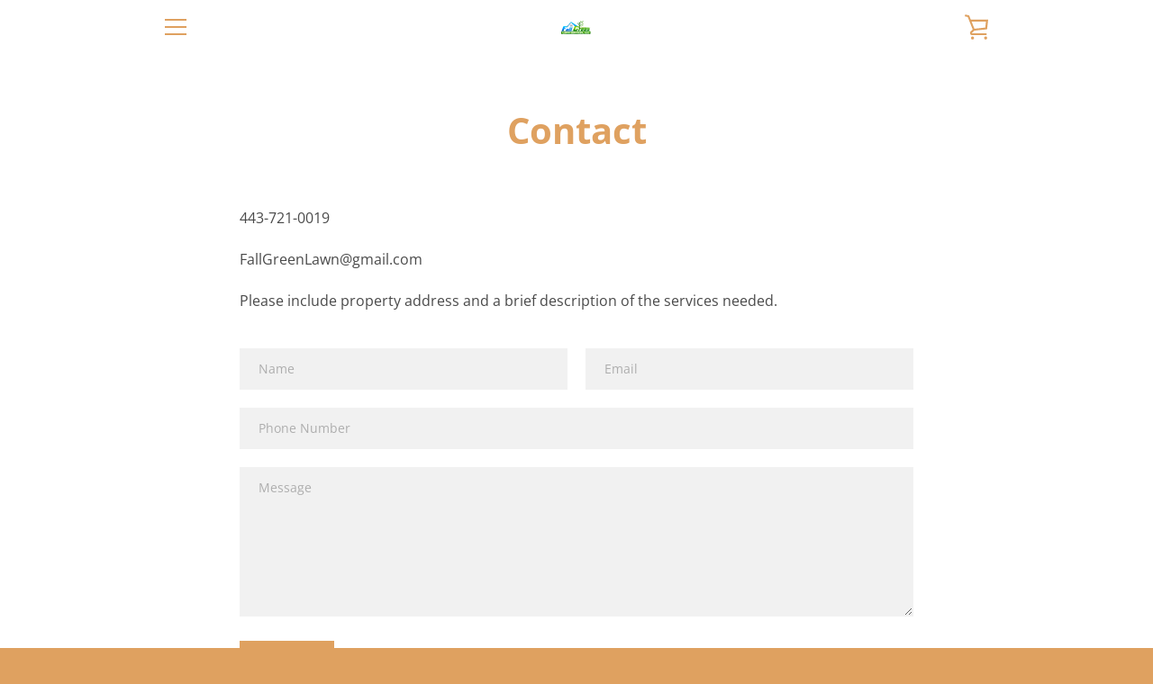

--- FILE ---
content_type: text/css
request_url: https://www.fallgreenlawn.com/cdn/shop/t/2/assets/zeno-page-94379704516.css?v=123203476132411864061726236936
body_size: 2239
content:
@import"https://fonts.googleapis.com/icon?family=Material+Icons+Outlined";@import"https://fonts.googleapis.com/css2?family=Train+One:wght@300;400;500&display=swap";.shopify-section .zn-content,.zn-content.boxed,.zn-content.cart,.zn-content.collection,.zn-content.not-found,.zn-content.product{width:100%;max-width:1200px;margin-left:auto;margin-right:auto;padding:0 16px;box-sizing:border-box}html{scroll-behavior:smooth}body{overflow-x:clip}.zn-content{direction:ltr}.zn-container:before,.zn-content.collection:before{content:"";display:block;clear:both}.zn-element-wrapper{line-height:1}.zn-element-wrapper[data-type=horizontal_line]{line-height:0}.zn-element-wrapper .zn-children .zn-child{position:relative}.zn-element-wrapper h1,.zn-element-wrapper h2,.zn-element-wrapper h3,.zn-element-wrapper h4,.zn-element-wrapper h5,.zn-element-wrapper h6,.zn-element-wrapper p{margin:0}.zn-element-wrapper[data-type=blog-summary] h1,.zn-element-wrapper[data-type=blog-summary] h2,.zn-element-wrapper[data-type=blog-summary] h3,.zn-element-wrapper[data-type=blog-summary] h4,.zn-element-wrapper[data-type=blog-summary] h5,.zn-element-wrapper[data-type=blog-summary] h6,.zn-element-wrapper[data-type=blog-summary] p,.zn-element-wrapper[data-type=product-description] h1,.zn-element-wrapper[data-type=product-description] h2,.zn-element-wrapper[data-type=product-description] h3,.zn-element-wrapper[data-type=product-description] h4,.zn-element-wrapper[data-type=product-description] h5,.zn-element-wrapper[data-type=product-description] h6,.zn-element-wrapper[data-type=product-description] p{margin:revert}.zn-element-wrapper .zn-editor-list{list-style-type:disc;list-style-position:outside!important;padding-left:36px!important;margin-left:0!important}.zn-element-wrapper .zn-editor-list ul{list-style-type:circle!important;list-style-position:outside!important;padding-left:36px!important;margin-left:0!important}.zn-element-wrapper .zn-editor-list ul ul{list-style-type:square!important}.zn-element-wrapper .zn-editor-list li{display:list-item;list-style:unset}.zn-element-wrapper .zn-heading p,.zn-element-wrapper .zn-text h1,.zn-element-wrapper .zn-text h2,.zn-element-wrapper .zn-text h3,.zn-element-wrapper .zn-text h4,.zn-element-wrapper .zn-text h5,.zn-element-wrapper .zn-text h6,.zn-element-wrapper .zn-text p{font-family:inherit!important;font-size:inherit!important;line-height:inherit!important;color:inherit!important;text-align:inherit!important}.zn-element-wrapper input[type=search]::-webkit-search-cancel-button,.zn-element-wrapper input[type=search]::-webkit-search-decoration,.zn-element-wrapper input[type=search]::-webkit-search-results-button,.zn-element-wrapper input[type=search]::-webkit-search-results-decoration{display:none}@media (hover:none){.zn-element-wrapper[data-effect=parallax] .zn-banner{background-attachment:initial!important}}.page-container{transform:none}.zn-noselect{-webkit-touch-callout:none;-webkit-user-select:none;-khtml-user-select:none;-moz-user-select:none;-ms-user-select:none;user-select:none}@media (min-width:1026px){.zn-md,.zn-sm{display:none}.zn-off-lg{display:none!important}}@media (min-width:721px) and (max-width:1025px){.zn-sm,.zn-hide-md{display:none}.zn-off-md{display:none!important}}@media (max-width:720px){.zn-hide-sm{display:none}.zn-off-sm{display:none!important}}#znid-727513552816{opacity:1}#znid-727513552816[data-shadow-enable=true]{box-shadow:5px 5px 5px #333}#znid-727513552816[data-border-enable=true]{border-width:1px 1px 1px 1px;border-style:solid;border-color:#333;border-radius:0;overflow:hidden}#znid-727513552816[data-full-width=true]{width:100vw;position:relative;left:50%;margin:0;margin-left:-50vw}#znid-727513552816[data-full-width=false]{width:auto;left:0;margin:0}#znid-727513552816>.zn-element>.zn-banner{box-sizing:border-box;background-size:cover;background-position:center calc(50% + 0px);height:100vh;text-align:center}#znid-727513552816[data-effect=overlay]>.zn-element>.zn-banner{background-image:linear-gradient(#f4433664,#f4433664),url(https://media.zenobuilder.com/upload/sp-10076/73936423.jpg);background-attachment:initial}#znid-727513552816[data-effect=parallax]>.zn-element>.zn-banner{background-image:url(https://media.zenobuilder.com/upload/sp-10076/73936423.jpg);background-attachment:fixed}#znid-727513552816[data-effect=none]>.zn-element>.zn-banner{background-image:url(https://media.zenobuilder.com/upload/sp-10076/73936423.jpg);background-attachment:initial}#znid-727513552816>.zn-element>.zn-banner>.zn-children-container{display:inline-block;width:1200px;max-width:100%;padding:140px 0 0;text-align:left;box-sizing:border-box}@media (min-width:721px) and (max-width:1025px){#znid-727513552816>.zn-element>.zn-banner>.zn-children-container{display:inline-block;width:1200px;max-width:100%;padding:110px 0 0;text-align:left;box-sizing:border-box}}@media (max-width:720px){#znid-727513552816>.zn-element>.zn-banner>.zn-children-container{display:inline-block;width:1200px;max-width:100%;padding:80px 0 0;text-align:left;box-sizing:border-box}}#znid-198859810751{opacity:1}#znid-198859810751[data-shadow-enable=true]{box-shadow:5px 5px 5px #333}#znid-198859810751[data-border-enable=true]{border-width:1px 1px 1px 1px;border-style:solid;border-color:#333;border-radius:0}#znid-198859810751[data-background-type=image]{background-size:cover;background-position:center}#znid-198859810751[data-full-width=true]{width:100vw;position:relative;left:50%;margin:0;margin-left:-50vw}#znid-198859810751[data-full-width=false]{width:auto;left:0;margin:0}#znid-198859810751>.zn-element{display:flex;justify-content:center}#znid-198859810751>.zn-element>.zn-row{width:100%;max-width:100%;box-sizing:border-box;display:inline-flex;flex-wrap:wrap;justify-content:space-between;padding:32px}#znid-198859810751>.zn-element>.zn-row[data-reverse-lg=true]{flex-direction:row-reverse;flex-wrap:wrap-reverse}#znid-198859810751[data-vertical-align=top]>.zn-element>.zn-row[data-reverse-lg=false]{align-items:flex-start}#znid-198859810751[data-vertical-align=top]>.zn-element>.zn-row[data-reverse-lg=true]{align-items:flex-end}#znid-198859810751[data-vertical-align=center]>.zn-element>.zn-row{align-items:center}#znid-198859810751[data-vertical-align=bottom]>.zn-element>.zn-row[data-reverse-lg=false]{align-items:flex-end}#znid-198859810751[data-vertical-align=bottom]>.zn-element>.zn-row[data-reverse-lg=true]{align-items:flex-start}#znid-198859810751 .zn-row .zn-column{flex-basis:0;width:0}#znid-198859810751>.zn-element>.zn-row[data-reverse-lg=false]>.zn-column:not(:last-child){margin-right:16px}#znid-198859810751>.zn-element>.zn-row[data-reverse-lg=true]>.zn-column:not(:first-child){margin-right:16px}#znid-198859810751 .zn-row .zn-column-lg-12{flex-basis:100%;margin-right:0!important}#znid-198859810751 .zn-row .zn-column-lg-11{flex-grow:11}#znid-198859810751 .zn-row .zn-column-lg-10{flex-grow:10}#znid-198859810751 .zn-row .zn-column-lg-9{flex-grow:9}#znid-198859810751 .zn-row .zn-column-lg-8{flex-grow:8}#znid-198859810751 .zn-row .zn-column-lg-7{flex-grow:7}#znid-198859810751 .zn-row .zn-column-lg-6{flex-grow:6}#znid-198859810751[data-layout^="3-3-3-3"]>.zn-element>.zn-row>.zn-column-lg-6{flex-basis:calc(50% - 8px);flex-grow:0}#znid-198859810751[data-layout^="3-3-3-3"]>.zn-element>.zn-row>.zn-column-lg-6:nth-child(2n){margin-right:0!important}#znid-198859810751 .zn-row .zn-column-lg-5{flex-grow:5}#znid-198859810751 .zn-row .zn-column-lg-4{flex-grow:4}#znid-198859810751 .zn-row .zn-column-lg-3{flex-grow:3}#znid-198859810751 .zn-row .zn-column-lg-2{flex-grow:2}#znid-198859810751 .zn-row .zn-column-lg-1{flex-grow:1}@media (min-width:721px) and (max-width:1025px){#znid-198859810751>.zn-element>.zn-row[data-reverse-md=true]{flex-direction:row-reverse;flex-wrap:wrap-reverse}#znid-198859810751[data-vertical-align=top]>.zn-element>.zn-row[data-reverse-md=false]{align-items:flex-start}#znid-198859810751[data-vertical-align=top]>.zn-element>.zn-row[data-reverse-md=true]{align-items:flex-end}#znid-198859810751[data-vertical-align=bottom]>.zn-element>.zn-row[data-reverse-md=false]{align-items:flex-end}#znid-198859810751[data-vertical-align=bottom]>.zn-element>.zn-row[data-reverse-md=true]{align-items:flex-start}#znid-198859810751>.zn-element>.zn-row[data-reverse-md=false]>.zn-column:not(:last-child){margin-right:16px}#znid-198859810751>.zn-element>.zn-row[data-reverse-md=true]>.zn-column:not(:first-child){margin-right:16px}#znid-198859810751 .zn-row .zn-column-md-12{flex-basis:100%;margin-right:0!important}#znid-198859810751 .zn-row .zn-column-md-11{flex-grow:11}#znid-198859810751 .zn-row .zn-column-md-10{flex-grow:10}#znid-198859810751 .zn-row .zn-column-md-9{flex-grow:9}#znid-198859810751 .zn-row .zn-column-md-8{flex-grow:8}#znid-198859810751 .zn-row .zn-column-md-7{flex-grow:7}#znid-198859810751 .zn-row .zn-column-md-6{flex-grow:6}#znid-198859810751[data-layout^="3-3-3-3"]>.zn-element>.zn-row>.zn-column-md-6{flex-basis:calc(50% - 8px);flex-grow:0}#znid-198859810751[data-layout^="3-3-3-3"]>.zn-element>.zn-row>.zn-column-md-6:nth-child(2n){margin-right:0!important}#znid-198859810751 .zn-row .zn-column-md-5{flex-grow:5}#znid-198859810751 .zn-row .zn-column-md-4{flex-grow:4}#znid-198859810751 .zn-row .zn-column-md-3{flex-grow:3}#znid-198859810751 .zn-row .zn-column-md-2{flex-grow:2}#znid-198859810751 .zn-row .zn-column-md-1{flex-grow:1}}@media (max-width:720px){#znid-198859810751>.zn-element>.zn-row[data-reverse-sm=true]{flex-direction:row-reverse;flex-wrap:wrap-reverse}#znid-198859810751[data-vertical-align=top]>.zn-element>.zn-row[data-reverse-sm=false]{align-items:flex-start}#znid-198859810751[data-vertical-align=top]>.zn-element>.zn-row[data-reverse-sm=true]{align-items:flex-end}#znid-198859810751[data-vertical-align=bottom]>.zn-element>.zn-row[data-reverse-sm=false]{align-items:flex-end}#znid-198859810751[data-vertical-align=bottom]>.zn-element>.zn-row[data-reverse-sm=true]{align-items:flex-start}#znid-198859810751>.zn-element>.zn-row[data-reverse-sm=false]>.zn-column:not(:last-child){margin-right:16px}#znid-198859810751>.zn-element>.zn-row[data-reverse-sm=true]>.zn-column:not(:first-child){margin-right:16px}#znid-198859810751 .zn-row .zn-column-sm-12{flex-basis:100%;margin-right:0!important}#znid-198859810751 .zn-row .zn-column-sm-11{flex-grow:11}#znid-198859810751 .zn-row .zn-column-sm-10{flex-grow:10}#znid-198859810751 .zn-row .zn-column-sm-9{flex-grow:9}#znid-198859810751 .zn-row .zn-column-sm-8{flex-grow:8}#znid-198859810751 .zn-row .zn-column-sm-7{flex-grow:7}#znid-198859810751 .zn-row .zn-column-sm-6{flex-grow:6}#znid-198859810751[data-layout^="3-3-3-3"]>.zn-element>.zn-row>.zn-column-sm-6{flex-basis:calc(50% - 8px);flex-grow:0}#znid-198859810751[data-layout^="3-3-3-3"]>.zn-element>.zn-row>.zn-column-sm-6:nth-child(2n){margin-right:0!important}#znid-198859810751 .zn-row .zn-column-sm-5{flex-grow:5}#znid-198859810751 .zn-row .zn-column-sm-4{flex-grow:4}#znid-198859810751 .zn-row .zn-column-sm-3{flex-grow:3}#znid-198859810751 .zn-row .zn-column-sm-2{flex-grow:2}#znid-198859810751 .zn-row .zn-column-sm-1{flex-grow:1}}#znid-857520887479{margin:0;opacity:1}#znid-857520887479[data-shadow-enable=true]{box-shadow:5px 5px 5px #333}#znid-857520887479[data-border-enable=true]{border-width:1px 1px 1px 1px;border-style:solid;border-color:#333;border-radius:0;overflow:hidden}#znid-857520887479[data-background-type=image]{background-size:cover;background-position:center}#znid-857520887479 h3{margin:0;padding:0;font-size:68px!important;line-height:1.2;letter-spacing:0;word-spacing:0px;font-family:Train One!important;color:#fff;text-transform:none;text-decoration:none;font-weight:bolder!important;font-style:normal;text-align:center}#znid-857520887479[data-text-shadow-enable=true] h3{text-shadow:0 0 5px #333}@media (min-width:721px) and (max-width:1025px){#znid-857520887479 h3{margin:0;padding:0;font-size:62px!important;line-height:1.2;letter-spacing:0;word-spacing:0px;font-family:Train One!important;color:#fff;text-transform:none;text-decoration:none;font-weight:bolder!important;font-style:normal;text-align:center}}@media (max-width:720px){#znid-857520887479 h3{margin:0;padding:0;font-size:48px!important;line-height:1.2;letter-spacing:0;word-spacing:0px;font-family:Train One!important;color:#fff;text-transform:none;text-decoration:none;font-weight:bolder!important;font-style:normal;text-align:center}}#znid-275495799344{opacity:1;padding:0}#znid-275495799344[data-shadow-enable=true]{box-shadow:5px 5px 5px #333}#znid-275495799344[data-background-type=image]{background-size:cover;background-position:center}#znid-275495799344[data-full-width=true]{width:100vw;position:relative;left:50%;margin:8px 0;margin-left:-50vw}#znid-275495799344[data-full-width=false]{width:auto;left:0;margin:8px 0}#znid-275495799344 .zn-horizontal-line{text-align:center}#znid-275495799344 .zn-horizontal-line hr{display:inline-block;width:500px;max-width:100%;border:none;border-top-width:10px;border-top-style:dotted;border-top-color:#e15858;margin:0;background:0 0}@media (max-width:720px){#znid-275495799344 .zn-horizontal-line hr{display:inline-block;width:300px;max-width:100%;border:none;border-top-width:10px;border-top-style:dotted;border-top-color:#e15858;margin:0;background:0 0}}#znid-745437179889{margin:16px 0;opacity:1}#znid-745437179889[data-shadow-enable=true]{box-shadow:5px 5px 5px #333}#znid-745437179889[data-border-enable=true]{border-width:1px 1px 1px 1px;border-style:solid;border-color:#333;border-radius:0;overflow:hidden}#znid-745437179889[data-background-type=image]{background-size:cover;background-position:center}#znid-745437179889 .zn-text{margin:0;padding:0;font-size:16px;line-height:1.5;letter-spacing:0;word-spacing:0px;font-family:inherit;color:#ffffffe6;text-transform:none;text-decoration:none;font-weight:bolder;font-style:normal;text-align:center}#znid-745437179889[data-text-shadow-enable=true] .zn-text{text-shadow:3px 3px 3px #333}#znid-306539595805{opacity:1}#znid-306539595805[data-shadow-enable=true]{box-shadow:5px 5px 5px #333}#znid-306539595805[data-border-enable=true]{border-width:1px 1px 1px 1px;border-style:solid;border-color:#333;border-radius:0}#znid-306539595805[data-background-type=image]{background-size:cover;background-position:center}#znid-306539595805[data-full-width=true]{width:100vw;position:relative;left:50%;margin:24px 0;margin-left:-50vw}#znid-306539595805[data-full-width=false]{width:auto;left:0;margin:24px 0}#znid-306539595805>.zn-element{display:flex;justify-content:center}#znid-306539595805>.zn-element>.zn-row{width:340px;max-width:100%;box-sizing:border-box;display:inline-flex;flex-wrap:wrap;justify-content:space-between;padding:0}#znid-306539595805>.zn-element>.zn-row[data-reverse-lg=true]{flex-direction:row-reverse;flex-wrap:wrap-reverse}#znid-306539595805[data-vertical-align=top]>.zn-element>.zn-row[data-reverse-lg=false]{align-items:flex-start}#znid-306539595805[data-vertical-align=top]>.zn-element>.zn-row[data-reverse-lg=true]{align-items:flex-end}#znid-306539595805[data-vertical-align=center]>.zn-element>.zn-row{align-items:center}#znid-306539595805[data-vertical-align=bottom]>.zn-element>.zn-row[data-reverse-lg=false]{align-items:flex-end}#znid-306539595805[data-vertical-align=bottom]>.zn-element>.zn-row[data-reverse-lg=true]{align-items:flex-start}#znid-306539595805 .zn-row .zn-column{flex-basis:0;width:0}#znid-306539595805>.zn-element>.zn-row[data-reverse-lg=false]>.zn-column:not(:last-child){margin-right:12px}#znid-306539595805>.zn-element>.zn-row[data-reverse-lg=true]>.zn-column:not(:first-child){margin-right:12px}#znid-306539595805 .zn-row .zn-column-lg-12{flex-basis:100%;margin-right:0!important}#znid-306539595805 .zn-row .zn-column-lg-11{flex-grow:11}#znid-306539595805 .zn-row .zn-column-lg-10{flex-grow:10}#znid-306539595805 .zn-row .zn-column-lg-9{flex-grow:9}#znid-306539595805 .zn-row .zn-column-lg-8{flex-grow:8}#znid-306539595805 .zn-row .zn-column-lg-7{flex-grow:7}#znid-306539595805 .zn-row .zn-column-lg-6{flex-grow:6}#znid-306539595805[data-layout^="3-3-3-3"]>.zn-element>.zn-row>.zn-column-lg-6{flex-basis:calc(50% - 6px);flex-grow:0}#znid-306539595805[data-layout^="3-3-3-3"]>.zn-element>.zn-row>.zn-column-lg-6:nth-child(2n){margin-right:0!important}#znid-306539595805 .zn-row .zn-column-lg-5{flex-grow:5}#znid-306539595805 .zn-row .zn-column-lg-4{flex-grow:4}#znid-306539595805 .zn-row .zn-column-lg-3{flex-grow:3}#znid-306539595805 .zn-row .zn-column-lg-2{flex-grow:2}#znid-306539595805 .zn-row .zn-column-lg-1{flex-grow:1}@media (min-width:721px) and (max-width:1025px){#znid-306539595805>.zn-element>.zn-row[data-reverse-md=true]{flex-direction:row-reverse;flex-wrap:wrap-reverse}#znid-306539595805[data-vertical-align=top]>.zn-element>.zn-row[data-reverse-md=false]{align-items:flex-start}#znid-306539595805[data-vertical-align=top]>.zn-element>.zn-row[data-reverse-md=true]{align-items:flex-end}#znid-306539595805[data-vertical-align=bottom]>.zn-element>.zn-row[data-reverse-md=false]{align-items:flex-end}#znid-306539595805[data-vertical-align=bottom]>.zn-element>.zn-row[data-reverse-md=true]{align-items:flex-start}#znid-306539595805>.zn-element>.zn-row[data-reverse-md=false]>.zn-column:not(:last-child){margin-right:12px}#znid-306539595805>.zn-element>.zn-row[data-reverse-md=true]>.zn-column:not(:first-child){margin-right:12px}#znid-306539595805 .zn-row .zn-column-md-12{flex-basis:100%;margin-right:0!important}#znid-306539595805 .zn-row .zn-column-md-11{flex-grow:11}#znid-306539595805 .zn-row .zn-column-md-10{flex-grow:10}#znid-306539595805 .zn-row .zn-column-md-9{flex-grow:9}#znid-306539595805 .zn-row .zn-column-md-8{flex-grow:8}#znid-306539595805 .zn-row .zn-column-md-7{flex-grow:7}#znid-306539595805 .zn-row .zn-column-md-6{flex-grow:6}#znid-306539595805[data-layout^="3-3-3-3"]>.zn-element>.zn-row>.zn-column-md-6{flex-basis:calc(50% - 6px);flex-grow:0}#znid-306539595805[data-layout^="3-3-3-3"]>.zn-element>.zn-row>.zn-column-md-6:nth-child(2n){margin-right:0!important}#znid-306539595805 .zn-row .zn-column-md-5{flex-grow:5}#znid-306539595805 .zn-row .zn-column-md-4{flex-grow:4}#znid-306539595805 .zn-row .zn-column-md-3{flex-grow:3}#znid-306539595805 .zn-row .zn-column-md-2{flex-grow:2}#znid-306539595805 .zn-row .zn-column-md-1{flex-grow:1}}@media (max-width:720px){#znid-306539595805>.zn-element>.zn-row[data-reverse-sm=true]{flex-direction:row-reverse;flex-wrap:wrap-reverse}#znid-306539595805[data-vertical-align=top]>.zn-element>.zn-row[data-reverse-sm=false]{align-items:flex-start}#znid-306539595805[data-vertical-align=top]>.zn-element>.zn-row[data-reverse-sm=true]{align-items:flex-end}#znid-306539595805[data-vertical-align=bottom]>.zn-element>.zn-row[data-reverse-sm=false]{align-items:flex-end}#znid-306539595805[data-vertical-align=bottom]>.zn-element>.zn-row[data-reverse-sm=true]{align-items:flex-start}#znid-306539595805>.zn-element>.zn-row[data-reverse-sm=false]>.zn-column:not(:last-child){margin-right:12px}#znid-306539595805>.zn-element>.zn-row[data-reverse-sm=true]>.zn-column:not(:first-child){margin-right:12px}#znid-306539595805 .zn-row .zn-column-sm-12{flex-basis:100%;margin-right:0!important}#znid-306539595805 .zn-row .zn-column-sm-11{flex-grow:11}#znid-306539595805 .zn-row .zn-column-sm-10{flex-grow:10}#znid-306539595805 .zn-row .zn-column-sm-9{flex-grow:9}#znid-306539595805 .zn-row .zn-column-sm-8{flex-grow:8}#znid-306539595805 .zn-row .zn-column-sm-7{flex-grow:7}#znid-306539595805 .zn-row .zn-column-sm-6{flex-grow:6}#znid-306539595805[data-layout^="3-3-3-3"]>.zn-element>.zn-row>.zn-column-sm-6{flex-basis:calc(50% - 6px);flex-grow:0}#znid-306539595805[data-layout^="3-3-3-3"]>.zn-element>.zn-row>.zn-column-sm-6:nth-child(2n){margin-right:0!important}#znid-306539595805 .zn-row .zn-column-sm-5{flex-grow:5}#znid-306539595805 .zn-row .zn-column-sm-4{flex-grow:4}#znid-306539595805 .zn-row .zn-column-sm-3{flex-grow:3}#znid-306539595805 .zn-row .zn-column-sm-2{flex-grow:2}#znid-306539595805 .zn-row .zn-column-sm-1{flex-grow:1}}#znid-225347587950{margin:0;opacity:1}#znid-225347587950[data-shadow-enable=true]{box-shadow:5px 5px 5px #333}#znid-225347587950[data-border-enable=true]{border-width:0 0 0 0;border-style:solid;border-color:#333;border-radius:50px;overflow:hidden}#znid-225347587950[data-background-type=color]{background-color:#e15858}#znid-225347587950[data-background-type=image]{background-size:cover;background-position:center}#znid-225347587950 .zn-countdown{padding:16px 0}#znid-225347587950 .zn-countdown .zn-countdown-wrapper{display:flex;flex-wrap:wrap;justify-content:center}#znid-225347587950 .zn-countdown .zn-countdown-wrapper.hide{display:none}#znid-225347587950 .zn-countdown .zn-countdown-wrapper .zn-countdown-section{text-align:center;margin:0 -1px}#znid-225347587950 .zn-countdown .zn-countdown-wrapper .zn-countdown-section:not(:last-child){margin-right:50px!important}#znid-225347587950[data-show-day=false] .zn-countdown .zn-day{display:none}#znid-225347587950[data-show-day=true] .zn-countdown .zn-day{display:block}#znid-225347587950[data-show-hour=false] .zn-countdown .zn-hour{display:none}#znid-225347587950[data-show-hour=true] .zn-countdown .zn-hour{display:block}#znid-225347587950[data-show-minute=false] .zn-countdown .zn-minute{display:none}#znid-225347587950[data-show-minute=true] .zn-countdown .zn-minute{display:block}#znid-225347587950[data-show-second=false] .zn-countdown .zn-second{display:none}#znid-225347587950[data-show-second=true] .zn-countdown .zn-second{display:block}#znid-225347587950 .zn-countdown .zn-countdown-section .zn-countdown-number{font-family:inherit;font-size:28px;color:#fff;font-weight:bolder}#znid-225347587950 .zn-countdown .zn-countdown-section .zn-countdown-label{margin-top:12px;font-family:inherit;font-size:14px;color:#ffffffb3}#znid-322543930533{opacity:1;margin:0}#znid-322543930533[data-background-type=image]{background-size:cover;background-position:center}#znid-322543930533[data-shadow-enable=true] button{box-shadow:5px 5px 5px #333}#znid-322543930533 .zn-button{text-align:center}#znid-322543930533 .zn-button button{color:#fff;font-family:inherit;font-size:16px;font-weight:bolder;background-color:#2196f3;cursor:pointer;outline:0!important;border:none;width:auto;height:auto;white-space:normal;padding:12px 24px;overflow:hidden;display:inline-flex;justify-content:center;align-items:center}#znid-322543930533[data-hover-options=true] .zn-button button:hover{color:#333;background-color:#fff}#znid-322543930533[data-hover-options=false] .zn-button button:hover{color:#fff;background-color:#2196f3}#znid-322543930533 .zn-button button .material-icons-outlined{font-size:24px}#znid-322543930533[data-full-width=true] .zn-button button{width:100%}#znid-322543930533[data-full-width=false] .zn-button button{width:auto}#znid-322543930533[data-border-enable=true] .zn-button button{border-width:1px 1px 1px 1px;border-style:solid;border-color:#333;border-radius:5px}#znid-343921578556{opacity:1;margin:0}#znid-343921578556[data-background-type=image]{background-size:cover;background-position:center}#znid-343921578556[data-shadow-enable=true] button{box-shadow:5px 5px 5px #333}#znid-343921578556 .zn-button{text-align:center}#znid-343921578556 .zn-button button{color:#fff;font-family:inherit;font-size:16px;font-weight:bolder;background-color:#2196f3;cursor:pointer;outline:0!important;border:none;width:auto;height:auto;white-space:normal;padding:12px 24px;overflow:hidden;display:inline-flex;justify-content:center;align-items:center}#znid-343921578556[data-hover-options=true] .zn-button button:hover{color:#333;background-color:#fff}#znid-343921578556[data-hover-options=false] .zn-button button:hover{color:#fff;background-color:#2196f3}#znid-343921578556 .zn-button button .material-icons-outlined{font-size:24px}#znid-343921578556[data-full-width=true] .zn-button button{width:100%}#znid-343921578556[data-full-width=false] .zn-button button{width:auto}#znid-343921578556[data-border-enable=true] .zn-button button{border-width:1px 1px 1px 1px;border-style:solid;border-color:#333;border-radius:5px}.zn-container{padding:0;font-family:inherit}.zn-container a{color:#2196f3;text-decoration:none}.zn-container a:hover{color:#2196f3cc;text-decoration:none}.zn-currency-converter{font-family:inherit;color:#333;background-color:#fff;border:1px solid #e0e0e0;border-radius:5px;position:fixed;left:24px;bottom:24px;box-shadow:0 0 5px #0003;z-index:9999}.zn-currency-converter .zn-active-currency{display:flex;align-items:center;white-space:nowrap;padding:8px 12px;cursor:pointer}.zn-currency-converter .zn-active-currency .zn-currency-caret{margin-left:8px}.zn-currency-converter .zn-available-currencies{background-color:#fff;position:absolute;bottom:48px;border:1px solid #e0e0e0;border-radius:5px;padding:8px 0;box-shadow:0 0 5px #0003;display:none}.zn-currency-converter .zn-available-currency{display:flex;align-items:center;white-space:nowrap;padding:8px 12px;cursor:pointer}.zn-currency-converter .zn-available-currency:hover{background-color:#e0e0e080}.zn-currency-converter .zn-currency-flag{display:inline-block}.zn-currency-converter .zn-currency-name{margin-left:12px}.zn-currency-converter .zn-active-currency.active .zn-currency-caret{transform:rotate(180deg)}.zn-currency-converter .zn-active-currency.active+.zn-available-currencies{display:block}.zn-announcement-bar{padding:8px;background-color:#4caf50;display:flex;justify-content:center;align-items:center;position:relative;z-index:9999}.zn-announcement-bar.pad-right{padding-right:48px}.zn-announcement-bar .zn-announcement-message{font-family:inherit;color:#333;font-size:16px}.zn-announcement-bar .zn-announcement-button{margin-left:12px;flex-shrink:0}.zn-announcement-bar .zn-announcement-button button{font-size:16px;padding:8px 12px;font-family:inherit;color:#333;background-color:#e0e0e0;border:none;border-radius:5px;cursor:pointer}.zn-announcement-bar .zn-annoucement-close{position:absolute;right:16px;font-size:24px;color:#333;cursor:pointer}.zn-announcement-bar .zn-annoucement-close:hover{opacity:.8}
/*# sourceMappingURL=/cdn/shop/t/2/assets/zeno-page-94379704516.css.map?v=123203476132411864061726236936 */


--- FILE ---
content_type: application/x-javascript
request_url: https://app.sealsubscriptions.com/shopify/public/status/shop/fall-green-lawn-services.myshopify.com.js?1768615804
body_size: -294
content:
var sealsubscriptions_settings_updated='1762541021c';

--- FILE ---
content_type: text/javascript
request_url: https://www.fallgreenlawn.com/cdn/shop/t/2/assets/zeno-page-94379704516.js?v=59314997015821410181726236936
body_size: 545
content:

          function znReady(fn) {
            if (document.readyState != 'loading'){
              fn();
            } else {
              document.addEventListener('DOMContentLoaded', fn);
            }
          }

          window.znStorage={_storage:new WeakMap,put:function(e,t,o){this._storage.has(e)||this._storage.set(e,new Map),this._storage.get(e).set(t,o)},get:function(e,t){return this._storage.get(e).get(t)},has:function(e,t){return this._storage.has(e)&&this._storage.get(e).has(t)},remove:function(e,t){var o=this._storage.get(e).delete(t);return 0===!this._storage.get(e).size&&this._storage.delete(e),o}};
          
          
          Element.prototype.matches||(Element.prototype.matches=Element.prototype.msMatchesSelector||Element.prototype.webkitMatchesSelector),Element.prototype.closest||(Element.prototype.closest=function(e){var t=this;do{if(Element.prototype.matches.call(t,e))return t;t=t.parentElement||t.parentNode}while(null!==t&&1===t.nodeType);return null});
          window.znRespondToVisibility=function(e,t){var o={root:null,threshold:.01},a=new IntersectionObserver((function(e,o){var a=e.map(e=>e.isIntersecting),n=a.includes(!0);t(n)}),o);a.observe(e)};
        ; znReady((function(){document.getElementById("znid-727513552816").querySelector(":scope > .zn-element > .zn-banner"),document.querySelector(".zn-container.editing"),function(){var e="znid-225347587950",n=document.getElementById(e).querySelector(".zn-countdown > .zn-countdown-wrapper"),t=n.querySelector(".zn-day-number"),r=n.querySelector(".zn-hour-number"),o=n.querySelector(".zn-minute-number"),a=n.querySelector(".zn-second-number"),c=null!=document.querySelector(".zn-container.editing"),i="datetime",u=60,d=3600,l=24*d;function m(e){var n=Date.now();try{var t=parseInt("3")*l+parseInt("0")*d+parseInt("0")*u,r=parseInt(function(e){for(var n=e+"=",t=document.cookie.split(";"),r=0;r<t.length;r++){var o=t[r].trim();if(0==o.indexOf(n))return o.slice(n.length)}return""}("znCountdownResetTime-znid-225347587950"));!e&&r&&!c||(r=n,c)||function(e,n,t){var r="";t&&(r="; expires="+new Date(Date.now()+t*l*1e3).toUTCString()),document.cookie=e+"="+(n||"")+r+"; path=/"}("znCountdownResetTime-znid-225347587950",r,parseInt("3")+1);var o=Math.round((n-r)/1e3);Math.max(t-o,0)}catch(e){}}function s(){var e=0,n=0,m=0,s=0;switch(i){case"datetime":var p=Date.parse(function(e){var n=e.split(" "),t=function(e,n){var t=e.split(":");return 2==t.length&&t.push("00"),"12"==t[0]&&(t[0]="00"),"PM"==n&&(t[0]=(+t[0]+12).toString()),t.join(":")}(n[1],n[2]);return`${n[0]}T${t}${n[3]}`}("2024-12-02 08:00 AM -05:00"));if(!p)break;var y=Date.now(),z=parseInt((p-y)/1e3);if(z<=0)break;e=parseInt(z/l),n=parseInt(z%l/d),m=parseInt(z%d/u),s=z%u}0==e&&0==n&&0==m&&0==s&&!c&&(window.location.href="/pages/contact-us"),t.innerHTML=e,r.innerHTML=n,o.innerHTML=m,a.innerHTML=s}m(!1),s();var p="znCountDown-"+e;window[p]&&clearInterval(window[p]),window[p]=setInterval(s,1e3)}(),document.body.style.removeProperty("background-color"),document.querySelectorAll(".page-top, #module-content").forEach((function(e){e.style.removeProperty("background-color")})),document.querySelector(".zn-container.editing"),function(){document.querySelector(".zn-container.editing");var e=document.body;n();function n(){var n=e.querySelector(".zn-announcement-bar");n&&n.parentNode.removeChild(n)}}()}));

--- FILE ---
content_type: text/javascript
request_url: https://www.fallgreenlawn.com/cdn/shop/t/2/assets/custom.js?v=101612360477050417211606692975
body_size: -712
content:
//# sourceMappingURL=/cdn/shop/t/2/assets/custom.js.map?v=101612360477050417211606692975


--- FILE ---
content_type: text/javascript
request_url: https://www.fallgreenlawn.com/cdn/shop/t/2/assets/custom.js?v=101612360477050417211606692975
body_size: -678
content:
//# sourceMappingURL=/cdn/shop/t/2/assets/custom.js.map?v=101612360477050417211606692975
